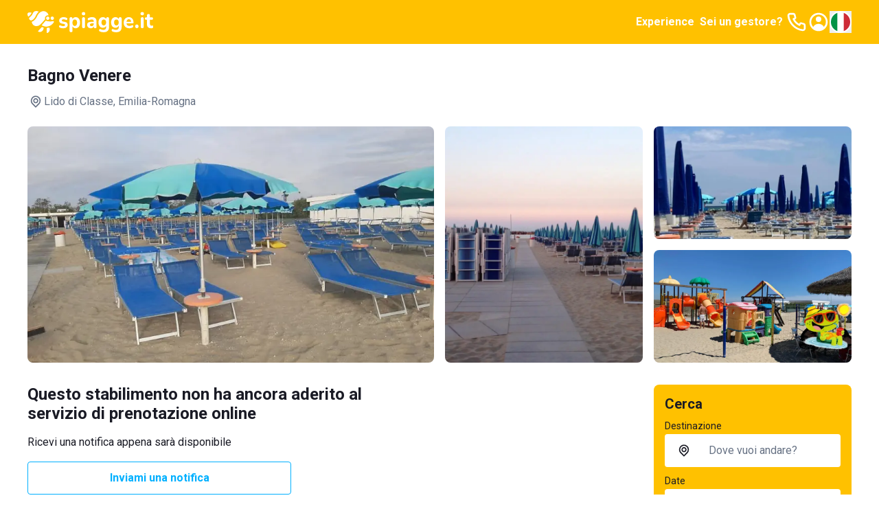

--- FILE ---
content_type: application/javascript; charset=UTF-8
request_url: https://www.spiagge.it/_next/static/chunks/main-app-2ab862d6bc6e3eff.js
body_size: 730
content:
!function(){try{var e="undefined"!=typeof window?window:"undefined"!=typeof global?global:"undefined"!=typeof self?self:{},t=Error().stack;t&&(e._sentryDebugIds=e._sentryDebugIds||{},e._sentryDebugIds[t]="d5d00711-eb92-4f38-abac-634ed12ca4db",e._sentryDebugIdIdentifier="sentry-dbid-d5d00711-eb92-4f38-abac-634ed12ca4db")}catch(e){}}(),(self.webpackChunk_N_E=self.webpackChunk_N_E||[]).push([[1744],{46907:function(e,t,n){Promise.resolve().then(n.t.bind(n,12846,23)),Promise.resolve().then(n.t.bind(n,19107,23)),Promise.resolve().then(n.t.bind(n,61060,23)),Promise.resolve().then(n.t.bind(n,4707,23)),Promise.resolve().then(n.t.bind(n,80,23)),Promise.resolve().then(n.t.bind(n,36423,23))},86951:function(e,t,n){"use strict";var r=n(39056),o=n(13463),s=window;s.__sentryRewritesTunnelPath__="/monitoring",s.SENTRY_RELEASE={id:"ILuDn0LtXkmhtebNv3vAA"},s.__sentryBasePath=void 0,s.__rewriteFramesAssetPrefixPath__="";let i=window.location.hostname.includes("localhost")?"develop":window.location.hostname.includes("staging")?"staging":"production";r.S1({dsn:"https://27c5df541d21b40bcafac4412b1581e1@o4504712775008256.ingest.us.sentry.io/4505997010534400",environment:i,enabled:!0,tracesSampleRate:"production"===i?0:.1,autoSessionTracking:!1,replaysSessionSampleRate:.01,replaysOnErrorSampleRate:1,ignoreErrors:["Unexpected token","goog is not defined","Hydration Error","Hydration failed","https://react.dev/errors/418","https://react.dev/errors/423","https://react.dev/errors/425"],integrations:[o.G({maskAllText:!0,blockAllMedia:!0})]})}},function(e){var t=function(t){return e(e.s=t)};e.O(0,[991,2971,4553],function(){return t(86951),t(54278),t(46907)}),_N_E=e.O()}]);